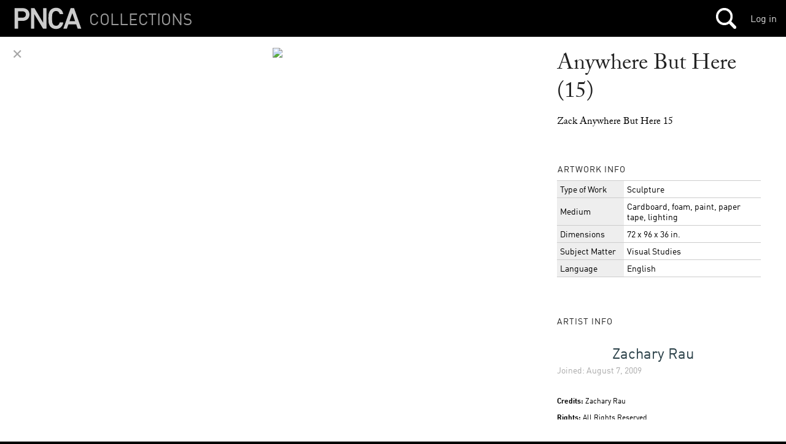

--- FILE ---
content_type: text/html
request_url: https://s3-us-west-2.amazonaws.com/pnca-web-components/polymer/src/micro/tag.html
body_size: 982
content:
<!--
@license
Copyright (c) 2014 The Polymer Project Authors. All rights reserved.
This code may only be used under the BSD style license found at http://polymer.github.io/LICENSE.txt
The complete set of authors may be found at http://polymer.github.io/AUTHORS.txt
The complete set of contributors may be found at http://polymer.github.io/CONTRIBUTORS.txt
Code distributed by Google as part of the polymer project is also
subject to an additional IP rights grant found at http://polymer.github.io/PATENTS.txt
-->
<script>

  Polymer.Base._addFeature({

    _prepIs: function() {
      if (!this.is) {
        var module =
          (document._currentScript || document.currentScript).parentNode;
        if (module.localName === 'dom-module') {
          var id = module.id || module.getAttribute('name')
            || module.getAttribute('is')
          this.is = id;
        }
      }
      if (this.is) {
        this.is = this.is.toLowerCase();
      }
    }

  });

</script>


--- FILE ---
content_type: text/html
request_url: https://s3-us-west-2.amazonaws.com/pnca-web-components/polymer/src/micro/extends.html
body_size: 2402
content:
<!--
@license
Copyright (c) 2014 The Polymer Project Authors. All rights reserved.
This code may only be used under the BSD style license found at http://polymer.github.io/LICENSE.txt
The complete set of authors may be found at http://polymer.github.io/AUTHORS.txt
The complete set of contributors may be found at http://polymer.github.io/CONTRIBUTORS.txt
Code distributed by Google as part of the polymer project is also
subject to an additional IP rights grant found at http://polymer.github.io/PATENTS.txt
-->
<script>

  /**
   * Support `extends` property (for type-extension only).
   *
   * If the mixin is String-valued, the corresponding Polymer module
   * is mixed in.
   *
   *     Polymer({
   *       is: 'pro-input',
   *       extends: 'input',
   *       ...
   *     });
   *
   * Type-extension objects are created using `is` notation in HTML, or via
   * the secondary argument to `document.createElement` (the type-extension
   * rules are part of the Custom Elements specification, not something
   * created by Polymer).
   *
   * Example:
   *
   *     <!-- right: creates a pro-input element -->
   *     <input is="pro-input">
   *
   *     <!-- wrong: creates an unknown element -->
   *     <pro-input>
   *
   *     <script>
   *        // right: creates a pro-input element
   *        var elt = document.createElement('input', 'pro-input');
   *
   *        // wrong: creates an unknown element
   *        var elt = document.createElement('pro-input');
   *     <\script>
   *
   *   @class base feature: extends
   */

  Polymer.Base._addFeature({

    _getExtendedPrototype: function(tag) {
      return this._getExtendedNativePrototype(tag);
    },

    _nativePrototypes: {}, // static

    _getExtendedNativePrototype: function(tag) {
      var p = this._nativePrototypes[tag];
      if (!p) {
        var np = this.getNativePrototype(tag);
        p = this.extend(Object.create(np), Polymer.Base);
        this._nativePrototypes[tag] = p;
      }
      return p;
    },

    /**
     * Returns the native element prototype for the tag specified.
     *
     * @method getNativePrototype
     * @param {string} tag  HTML tag name.
     * @return {Object} Native prototype for specified tag.
    */
    getNativePrototype: function(tag) {
      // TODO(sjmiles): sad necessity
      return Object.getPrototypeOf(document.createElement(tag));
    }

  });

</script>
